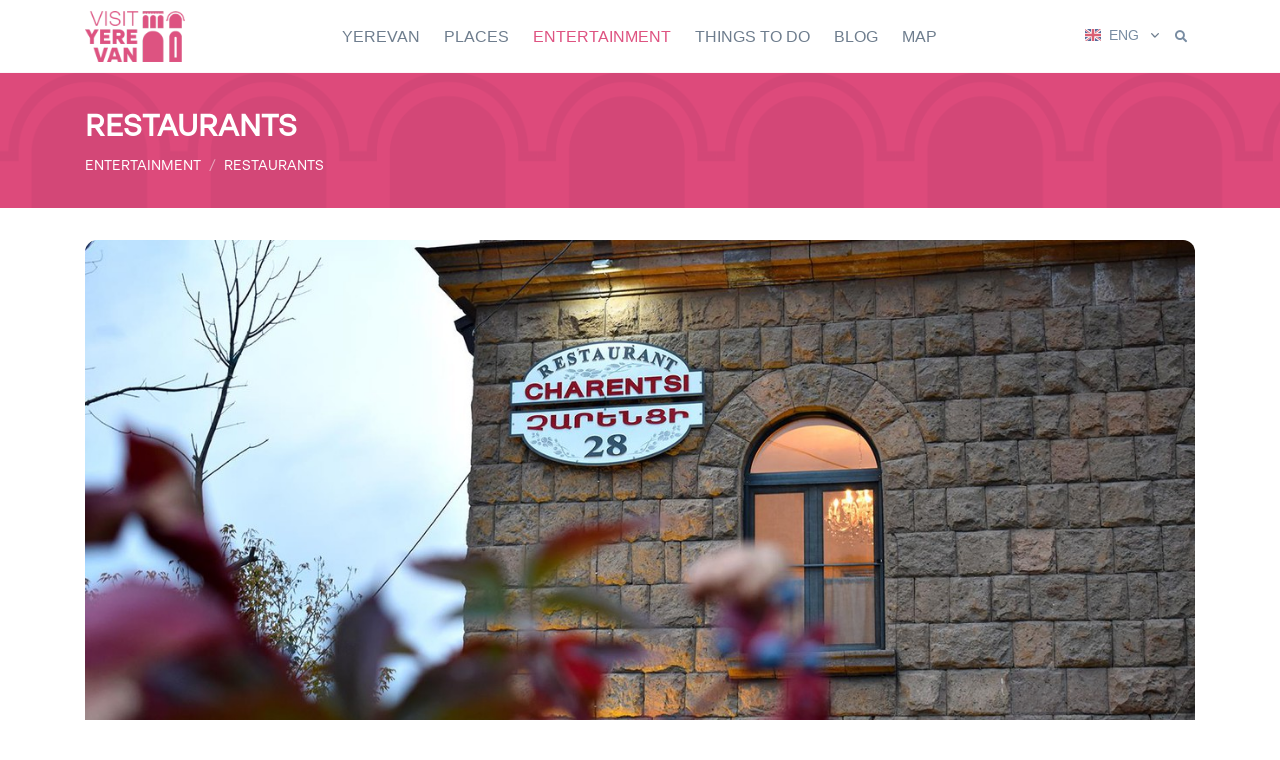

--- FILE ---
content_type: text/html; charset=utf-8
request_url: https://visityerevan.am/restaurants/details/37/en/
body_size: 10148
content:



<!DOCTYPE html>
<html lang="en" class="h-100"> 
<head>
<!-- Global site tag (gtag.js) - Google Analytics -->
<script async src="https://www.googletagmanager.com/gtag/js?id=G-TKREQTG28X"></script>
<script>
  window.dataLayer = window.dataLayer || [];
  function gtag(){dataLayer.push(arguments);}
  gtag('js', new Date());

  gtag('config', 'G-TKREQTG28X');
</script>


    
    <title>
        Visit Yerevan
        
    </title>
    <meta name="description" content="All You need to know to visit Yerevan">  
    
   
     

     
<meta property="og:title"              content="Charentsi 28"/>
<meta property="og:description"        content="" /> 
<meta property="og:type"               content="article" />
<meta property="og:image"              content="https://visityerevan.am/media/images/b23275609_1567001066691090_8068708571247570899_o.jpg"/>
<meta property="og:url"                content="https://visityerevan.am/restaurants/details/37/en/"/> 



  <meta name="author" content="The Only Group">
        <link rel="alternate" href="https://visitYerevan.am/am/" hreflang="hy" /> 
        <link rel="alternate" href="https://visitYerevan.am/ru/" hreflang="ru" />
        <link rel="alternate" href="https://visitYerevan.am/en/" hreflang="en" />



  <!-- Required Meta Tags Always Come First -->
  <meta charset="utf-8">
  <meta name="viewport" content="width=device-width, initial-scale=1, shrink-to-fit=no, maximum-scale=1.0, user-scalable=no">
  <meta http-equiv="X-UA-Compatible" content="IE=edge">

  <!-- Favicon -->
  <link rel="shortcut icon" href="/static/img/favicon.ico"/>
  <link rel="apple-touch-icon" href="/static/img/favicon.png"/> 

  <!-- Font -->
  <!-- <link href="https://fonts.googleapis.com/css?family=Open+Sans:400,600&display=swap" rel="stylesheet">    -->

  <!-- CSS Front Template -->
        <link rel="stylesheet" href="/static/assets/css/theme.css">
        <link rel="stylesheet" href="/static/assets/css/custom.css">
        <link rel="stylesheet" href="/static/assets/vendor/hs-mega-menu/dist/hs-mega-menu.min.css"> 
        <link rel="stylesheet" href="/static/assets/vendor/fontawesome/css/all.min.css">
        <link rel="stylesheet" href="/static/date_picker/css/bootstrap-datepicker.standalone.css" />
        <link rel="stylesheet" href="/static/assets/vendor/aos/dist/aos.css">

        
<link rel="stylesheet" href="/static/assets/vendor/slick-carousel/slick/slick.css">
<link rel="stylesheet" href="/static/assets/vendor/%40fancyapps/fancybox/dist/jquery.fancybox.min.css"> 

</head>
    <!-- ACTIVE MENUE VARS -->
    
     
    
    
     
    
    
    
    
    
    

    
<body class="d-flex flex-column h-100">   




<!-- ========== HEADER ========== -->
<header id="header" class="header center-aligned-navbar header-sticky-top header-box-shadow-on-scroll opacity-95 hidden" 
        data-hs-header-options='{
          "fixMoment": 1000,
          "fixEffect": "slide"
        }'> 

        <div id="searchPushTop" class="search-push-top">
            <div class="container position-relative">
              <div class="search-push-top-content">
                <!-- Close Button -->
                <div class="search-push-top-close-btn">
                  <div class="hs-unfold">
                    <a class="js-hs-unfold-invoker btn btn-icon btn-xs btn-soft-secondary mr-2" href="javascript:;"
                       data-hs-unfold-options='{
                        "target": "#searchPushTop",
                        "type": "jquery-slide",
                        "contentSelector": ".search-push-top"
                       }'>
                      <svg width="10" height="10" viewBox="0 0 18 18" xmlns="http://www.w3.org/2000/svg">
                        <path fill="currentColor" d="M11.5,9.5l5-5c0.2-0.2,0.2-0.6-0.1-0.9l-1-1c-0.3-0.3-0.7-0.3-0.9-0.1l-5,5l-5-5C4.3,2.3,3.9,2.4,3.6,2.6l-1,1 C2.4,3.9,2.3,4.3,2.5,4.5l5,5l-5,5c-0.2,0.2-0.2,0.6,0.1,0.9l1,1c0.3,0.3,0.7,0.3,0.9,0.1l5-5l5,5c0.2,0.2,0.6,0.2,0.9-0.1l1-1 c0.3-0.3,0.3-0.7,0.1-0.9L11.5,9.5z"/>
                      </svg>
                    </a>
                  </div>
                </div>
                <!-- End Close Button -->
        
                <!-- Input -->
                <form id="general_search_form" class="input-group input-group-sm" method="GET" action="/search/en/">
                  <input type="search" class="form-control form-control-sm mt-2" name="search" value=""placeholder="Search" aria-label="Search" required>
                  <div class="input-group-append mt-2">
                    <button type="submit" class="btn btn-primary">                        
                        Search
                        
                    </button>
                  </div>
                </form>
                <!-- End Input -->
              </div>
            </div>
          </div>

          

        <div id="get_mobile_container" class="container-fluid hidden"> 
            <div class="row justify-content-center bg-white border-top">
                <button type="button" onclick="dismiss_mobile_app()" class="btn p-0 position-absolute mr-2 right-0" style="z-index: 10000;"> 
                    <i class="fas fa-times"></i>
                </button>
                
                <div class="col-auto my-4">
                    <button type="button" onclick="get_mobile_app()" class="btn btn-xs btn-primary transition-3d-hover">
                        Open in Mobile App
                        
                    </button>
                </div>
            </div>
        </div>

  <div class="header-section">
    <div id="logoAndNav" class="container">
      <!-- Nav -->
      <nav class="js-mega-menu navbar navbar-expand-lg">
        
        <a class="navbar-brand d-none d-lg-inline-block" href="/en/" aria-label="Visit Yerevan">
          <img class="brand" src="/static/img/Visit-Yerevan.png" alt="Logo">
        </a>

        <!-- Responsive Toggle Button -->
        <button type="button" class="navbar-toggler btn btn-icon btn-sm rounded-circle"
                aria-label="Toggle navigation"
                aria-expanded="false"
                aria-controls="navBar"
                data-toggle="collapse"
                data-target="#navBar">
          <span class="navbar-toggler-default">
            <i class="fas fa-bars"></i>
          </span>
          <span class="navbar-toggler-toggled">
            <i class="fas fa-times"></i>
          </span>
        </button>
        <!-- End Responsive Toggle Button -->

        <a class="navbar-brand d-lg-none" href="/en/" aria-label="Visit Yerevan">
            <img class="brand" src="/static/img/Visit-Yerevan.png" alt="Logo">
        </a>

        <!-- Secondary Content -->
        <div class="navbar-nav-wrap-content">


        

            <!-- Language -->
            
            <div class="hs-unfold">
                <a class="js-hs-unfold-invoker dropdown-nav-link dropdown-toggle d-flex align-items-center" href="javascript:;" 
                data-hs-unfold-options='{
                "target": "#languageDropdown",
                "type": "css-animation",
                "event": "hover",
                "hideOnScroll": "true"
                }'>
                    
                        
                        <img class="dropdown-item-icon mr-0 mr-sm-2" src="/media/flags/gb_VZ0VFBx.svg" alt="ENG">
                        <span class="d-none d-sm-inline-block text-secondary">ENG</span>
                        
                    
                        
                    
                        
                    
                </a> 
        
                <div id="languageDropdown" class="hs-unfold-content dropdown-menu">
                    
                         
                    
                        
                        <a class="dropdown-item" href="/language-select/ru//restaurants/details/37/en//"><img class="dropdown-item-icon" src="/media/flags/ru_1t3YahY.svg" alt="РУС">РУС</a>
                         
                    
                        
                        <a class="dropdown-item" href="/language-select/am//restaurants/details/37/en//"><img class="dropdown-item-icon" src="/media/flags/am_WBaG5yO.svg" alt="ՀԱՅ">ՀԱՅ</a>
                         
                    
                </div>
            </div>
            
            <!-- End Language -->


            <div class="hs-unfold">
                <a class="js-hs-unfold-invoker btn btn-xs btn-icon btn-ghost-secondary" href="javascript:;"
                   data-hs-unfold-options='{
                    "target": "#searchPushTop",
                    "type": "jquery-slide",
                    "contentSelector": ".search-push-top"
                   }'>
                  <i class="fas fa-search"></i>
                </a>
            </div>


        </div>
        <!-- End Secondary Content -->

        <!-- Navigation -->
        <div id="navBar" class="collapse navbar-collapse">
          <ul class="navbar-nav">

            
                
                <!-- MEGA Nav Item -->
                <li class="hs-has-sub-menu navbar-nav-item"  
                    data-event="hover"
                    data-animation-in="slideInUp" 
                    data-animation-out="fadeOut"
                    data-position="left"  
                    data-max-width="100%">   
                    <a id="categoryMenu_1" class="hs-mega-menu-invoker nav-link nav-link-toggle " href="javascript:;" aria-haspopup="true" aria-expanded="false" aria-labelledby="categoryMenu_1">YEREVAN</a>
                        
                    <!-- Nav Item - Mega Menu -->
                    <div id="categoryMenu_1" class="hs-sub-menu dropdown-menu" aria-labelledby="pagesMegaMenu" style="min-width: 230px;"> 
                        <!-- Company -->
                        
                             
                             

                                
                                <a class="dropdown-item py-lg-1 " href="/browse/yerevan-yerevan/en/">YEREVAN</a>
                                

                             

                                
                                <a class="dropdown-item py-lg-1 " href="/browse/yerevan-yerevan-chronology/en/">YEREVAN CHRONOLOGY</a>
                                

                             

                                
                                <a class="dropdown-item py-lg-1 " href="/browse/yerevan-useful-information/en/">USEFUL INFORMATION</a>
                                

                             

                                
                                <a class="dropdown-item py-lg-1 " href="/browse/yerevan-tourist-info-centers/en/">TOURIST INFO CENTERS</a>
                                

                             

                                
                                <a class="dropdown-item py-lg-1 " href="/browse/yerevan-maps--books/en/">MAPS &amp; BOOKS</a>
                                

                            
                            
                            
                    </div>
                    <!-- End Nav Item - Mega Menu -->
                </li>
                <!-- End MEGA Nav Item -->

                
            
                
                <!-- MEGA Nav Item -->
                <li class="hs-has-sub-menu navbar-nav-item"  
                    data-event="hover"
                    data-animation-in="slideInUp" 
                    data-animation-out="fadeOut"
                    data-position="left"  
                    data-max-width="100%">   
                    <a id="categoryMenu_2" class="hs-mega-menu-invoker nav-link nav-link-toggle " href="javascript:;" aria-haspopup="true" aria-expanded="false" aria-labelledby="categoryMenu_2">PLACES</a>
                        
                    <!-- Nav Item - Mega Menu -->
                    <div id="categoryMenu_2" class="hs-sub-menu dropdown-menu" aria-labelledby="pagesMegaMenu" style="min-width: 230px;"> 
                        <!-- Company -->
                        
                             
                             

                                
                                <a class="dropdown-item py-lg-1 " href="/browse/places-monuments/en/">MONUMENTS</a>
                                

                             

                                
                                <a class="dropdown-item py-lg-1 " href="/browse/places-unique-places/en/">UNIQUE PLACES</a>
                                

                             

                                
                                <a class="dropdown-item py-lg-1 " href="/browse/places-places-of-worship/en/">PLACES OF WORSHIP</a>
                                

                             

                                
                                <a class="dropdown-item py-lg-1 " href="/browse/places-museums-and-galleries/en/">MUSEUMS AND GALLERIES</a>
                                

                             

                                
                                <a class="dropdown-item py-lg-1 " href="/browse/places-concert-halls--music-venues/en/">CONCERT HALLS &amp; MUSIC VENUES</a>
                                

                             

                                
                                <a class="dropdown-item py-lg-1 " href="/browse/places-theatres/en/">THEATRES</a>
                                

                             

                                
                                <a class="dropdown-item py-lg-1 " href="/browse/places-sport/en/">SPORT</a>
                                

                             

                                
                                <a class="dropdown-item py-lg-1 " href="/browse/places-squares-and-parks/en/">SQUARES AND PARKS</a>
                                

                             

                                
                                <a class="dropdown-item py-lg-1 " href="/browse/places-creative-unions/en/">CREATIVE UNIONS</a>
                                

                             

                                
                                <a class="dropdown-item py-lg-1 " href="/browse/places-historical-buildings/en/">HISTORICAL BUILDINGS</a>
                                

                            
                            
                            
                    </div>
                    <!-- End Nav Item - Mega Menu -->
                </li>
                <!-- End MEGA Nav Item -->

                
            
                
                <!-- MEGA Nav Item -->
                <li class="hs-has-sub-menu navbar-nav-item"  
                    data-event="hover"
                    data-animation-in="slideInUp" 
                    data-animation-out="fadeOut"
                    data-position="left"  
                    data-max-width="100%">   
                    <a id="categoryMenu_14" class="hs-mega-menu-invoker nav-link nav-link-toggle active" href="javascript:;" aria-haspopup="true" aria-expanded="false" aria-labelledby="categoryMenu_14">ENTERTAINMENT</a>
                        
                    <!-- Nav Item - Mega Menu -->
                    <div id="categoryMenu_14" class="hs-sub-menu dropdown-menu" aria-labelledby="pagesMegaMenu" style="min-width: 230px;"> 
                        <!-- Company -->
                        
                             
                             

                                
                                <a class="dropdown-item py-lg-1 " href="/browse/entertainment-cuisine/en/">CUISINE</a>
                                

                             

                                
                                <a class="dropdown-item py-lg-1 " href="/browse/entertainment-drinks/en/">DRINKS</a>
                                

                             

                                
                                <a class="dropdown-item py-lg-1 active" href="/browse/entertainment-restaurants/en/">RESTAURANTS</a>
                                

                             

                                
                                <a class="dropdown-item py-lg-1 " href="/browse/entertainment-bars-pubs-clubs/en/">BARS, PUBS, CLUBS</a>
                                

                             

                                
                                <a class="dropdown-item py-lg-1 " href="/browse/entertainment-entertainment/en/">ENTERTAINMENT</a>
                                

                             

                                
                                <a class="dropdown-item py-lg-1 " href="/browse/entertainment-cinemas/en/">CINEMAS</a>
                                

                             

                                
                                <a class="dropdown-item py-lg-1 " href="/browse/entertainment-health-wellness-sport/en/">HEALTH, WELLNESS, SPORT</a>
                                

                            
                            
                            
                    </div>
                    <!-- End Nav Item - Mega Menu -->
                </li>
                <!-- End MEGA Nav Item -->

                
            
                
                <!-- MEGA Nav Item -->
                <li class="hs-has-sub-menu navbar-nav-item"  
                    data-event="hover"
                    data-animation-in="slideInUp" 
                    data-animation-out="fadeOut"
                    data-position="left"  
                    data-max-width="100%">   
                    <a id="categoryMenu_4" class="hs-mega-menu-invoker nav-link nav-link-toggle " href="javascript:;" aria-haspopup="true" aria-expanded="false" aria-labelledby="categoryMenu_4">THINGS TO DO</a>
                        
                    <!-- Nav Item - Mega Menu -->
                    <div id="categoryMenu_4" class="hs-sub-menu dropdown-menu" aria-labelledby="pagesMegaMenu" style="min-width: 230px;"> 
                        <!-- Company -->
                        
                             
                             

                                
                                <a class="dropdown-item py-lg-1 " href="/browse/things-to-do-tours/en/">TOURS</a>
                                

                             

                                
                                <a class="dropdown-item py-lg-1 " href="/browse/things-to-do-events/en/">EVENTS</a>
                                

                             

                                
                                <div class="hs-has-sub-menu">
                                    <a id="categoryNavMenu_50" class="hs-mega-menu-invoker dropdown-item dropdown-item-toggle " href="javascript:;" aria-haspopup="true" aria-expanded="false" aria-controls="categorySubMenu_50">SHOPPING &amp; SOUVENIRS</a>

                                    <div id="categorySubMenu_50" class="hs-sub-menu dropdown-menu" aria-labelledby="categoryNavMenu_50" style="min-width: 230px;">
                                        
                                               
                                        <a class="dropdown-item py-lg-1 " href="/browse/things-to-do-shopping--souvenirs-souvenirs/en/">SOUVENIRS</a>
                                               
                                        <a class="dropdown-item py-lg-1 " href="/browse/things-to-do-shopping--souvenirs-shopping-malls/en/">SHOPPING MALLS</a>
                                               
                                        <a class="dropdown-item py-lg-1 " href="/browse/things-to-do-shopping--souvenirs-bookstores/en/">BOOKSTORES</a>
                                               
                                        <a class="dropdown-item py-lg-1 " href="/browse/things-to-do-shopping--souvenirs-local-products/en/">LOCAL PRODUCTS</a>
                                        
                                         
                                    </div>
                                </div>
                                

                             

                                
                                <a class="dropdown-item py-lg-1 " href="/browse/things-to-do-hotels/en/">HOTELS</a>
                                

                            
                            
                            
                    </div>
                    <!-- End Nav Item - Mega Menu -->
                </li>
                <!-- End MEGA Nav Item -->

                
            
                
                <!-- SIMPLE Nav Item -->
                <li class="navbar-nav-item ">  
                    <a class="nav-link" href="/browse/blog/en/">BLOG</a>
                </li>
                <!-- End SIMPLE Nav Item -->
                
            

            <li class="navbar-nav-item ">   
                <a class="nav-link" href="/map/en/">
                    MAP
                      
                </a>
            </li>



          </ul>
        </div>
        <!-- End Navigation -->
      </nav>
      <!-- End Nav -->
    </div>
  </div>
</header>
<!-- ========== END HEADER ========== -->



<main id="content" role="main" class="container-fluid mb-5 mt-10 hidden">    
    

<!-- Breadcrumb Section -->
<div class="row bg-primary mb-5" style="background-image: url(/static/img/header_1.png); background-size: auto 160px;">
    <div class="container space-1">
      <div class="row align-items-center justify-content-center justify-content-lg-start">
        <div class="col-auto">
            <h1 class="h2 text-white font-BRS-Regular">RESTAURANTS</h1>
        </div>
        <div class="col-12"></div> 
        <div class="col-auto">
          <nav aria-label="breadcrumb">
            <ol class="breadcrumb breadcrumb-light breadcrumb-no-gutter mb-0"> 
                
                
                  <li class="breadcrumb-item font-BRS-Regular">ENTERTAINMENT</li>
                
                  <li class="breadcrumb-item font-BRS-Regular"><a class="breadcrumb-item" href="/browse/entertainment-restaurants/en/">RESTAURANTS</a></li>
                
                
            </ol>
          </nav>
        </div>
      </div>
    </div>
</div>
<!-- End Breadcrumb Section -->

<div class="container"> 
    <div class="row">
        <div class="col-12 text-center mb-7"> 
             
            <img class="img-fluid rounded-lg" src="/media/images/b23275609_1567001066691090_8068708571247570899_o.jpg" alt="Card image cap">
            
        </div>
    </div>
  

    <div class="row justify-content-center">
        <div class="col-lg-8 mb-3">
            <h2 class="font-BRS-Regular">Charentsi 28 </h2>
            <hr/>

            <div class="row">
                <div class="col-12 font-BRS-Regular">
                    

                    

                    
                    
                       
                </div>
            </div>
        </div>
        <div class="col-lg-8 mb-5">
            <p class="text-grey font-BRS-Regular">
                <p class="MsoNormal" style="text-align: justify; ">Located
in downtown Yerevan, Charents Street number 28 is a fully restored old house
turned restaurant. In an ambiance of incredible warmth and casual elegance, the
restaurant serves a variety of dishes from around the world. </p><p class="MsoNormal" style="text-align: justify; ">The 2 storey
restaurant, with a front courtyard and cozy balcony, could serve and entertain
up to 90 guests. The menu includes a great variety of dishes from Western
Armenian, Mediterranean, Indian, Mexican, and other cuisines, including a selection
of vegetarian dishes.<font face="GHEA Grapalat"><o:p></o:p></font></p> 
            </p>
        </div>
    </div>
</div>


<div class="row">
     
    <div class="col-12 mb-7 px-1">
        <div id="gal-sl-car" class="js-slick-carousel slick slick-gutters-1"
            data-hs-slick-carousel-options='{
                "prevArrow": "<span class=\"fas fa-arrow-left slick-arrow slick-arrow-soft-white slick-arrow-left slick-arrow-centered-y rounded-circle ml-sm-2 ml-xl-4\"></span>",
                "nextArrow": "<span class=\"fas fa-arrow-right slick-arrow slick-arrow-soft-white slick-arrow-right slick-arrow-centered-y rounded-circle mr-sm-2 mr-xl-4\"></span>",
                "centerMode": true,
                "centerPadding": "300px",
                "autoplay": true,
                "autoplaySpeed": 3000,  
                "speed": 800,
                "infinite": true,
                "pauseOnHover": false,
                "responsive": [
                {
                    "breakpoint": 1400,
                    "settings": {
                        "centerPadding": "200px"
                    }
                },{
                    "breakpoint": 992,
                    "settings": {
                        "centerPadding": "120px"
                    }
                },{
                    "breakpoint": 768,
                    "settings": {
                        "centerPadding": "80px"
                    }
                },{
                    "breakpoint": 554,
                    "settings": {
                        "centerPadding": "50px"
                    }
                    }]
                }'>

            

             
                
                
                <div class="js-slide">
                    <div class="col-12">
                        <div class="row justify-content-center align-items-end"> 
                            

                            <a class="js-fancybox media-viewer" href="javascript:;"
                                data-hs-fancybox-options='{
                                "selector": "#gal-sl-car .js-fancybox",
                                "speed": 2000,
                                "loop": true,
                                "buttons": ["slideShow", "fullScreen", "close"],
                                "slideShow": {
                                    "autoStart": true,
                                    "speed": 3000
                                 }
                                }'
                                data-src="/media/images/b255812_175984855792725_1998294_o.jpg"
                                >
                                <img class="img-fluid rounded-lg" src="/media/images/b255812_175984855792725_1998294_o.jpg" alt="Visit Yerevan">
                        
                                <span class="media-viewer-container">
                                    <span class="media-viewer-icon">
                                    <i class="fas fa-plus media-viewer-icon-inner"></i>
                                    </span>
                                </span>
                            </a>

 
                        </div>                        
                    </div>
                </div>
                
                <div class="js-slide">
                    <div class="col-12">
                        <div class="row justify-content-center align-items-end"> 
                            

                            <a class="js-fancybox media-viewer" href="javascript:;"
                                data-hs-fancybox-options='{
                                "selector": "#gal-sl-car .js-fancybox",
                                "speed": 2000,
                                "loop": true,
                                "buttons": ["slideShow", "fullScreen", "close"],
                                "slideShow": {
                                    "autoStart": true,
                                    "speed": 3000
                                 }
                                }'
                                data-src="/media/images/b34818937_1777708312287030_7463841858305654784_n.jpg"
                                >
                                <img class="img-fluid rounded-lg" src="/media/images/b34818937_1777708312287030_7463841858305654784_n.jpg" alt="Visit Yerevan">
                        
                                <span class="media-viewer-container">
                                    <span class="media-viewer-icon">
                                    <i class="fas fa-plus media-viewer-icon-inner"></i>
                                    </span>
                                </span>
                            </a>

 
                        </div>                        
                    </div>
                </div>
                
                <div class="js-slide">
                    <div class="col-12">
                        <div class="row justify-content-center align-items-end"> 
                            

                            <a class="js-fancybox media-viewer" href="javascript:;"
                                data-hs-fancybox-options='{
                                "selector": "#gal-sl-car .js-fancybox",
                                "speed": 2000,
                                "loop": true,
                                "buttons": ["slideShow", "fullScreen", "close"],
                                "slideShow": {
                                    "autoStart": true,
                                    "speed": 3000
                                 }
                                }'
                                data-src="/media/images/b48406375_2060404084017450_7222600099409428480_n.jpg"
                                >
                                <img class="img-fluid rounded-lg" src="/media/images/b48406375_2060404084017450_7222600099409428480_n.jpg" alt="Visit Yerevan">
                        
                                <span class="media-viewer-container">
                                    <span class="media-viewer-icon">
                                    <i class="fas fa-plus media-viewer-icon-inner"></i>
                                    </span>
                                </span>
                            </a>

 
                        </div>                        
                    </div>
                </div>
                
                <div class="js-slide">
                    <div class="col-12">
                        <div class="row justify-content-center align-items-end"> 
                            

                            <a class="js-fancybox media-viewer" href="javascript:;"
                                data-hs-fancybox-options='{
                                "selector": "#gal-sl-car .js-fancybox",
                                "speed": 2000,
                                "loop": true,
                                "buttons": ["slideShow", "fullScreen", "close"],
                                "slideShow": {
                                    "autoStart": true,
                                    "speed": 3000
                                 }
                                }'
                                data-src="/media/images/b51276041_2117214601669731_8951761367367417856_n.jpg"
                                >
                                <img class="img-fluid rounded-lg" src="/media/images/b51276041_2117214601669731_8951761367367417856_n.jpg" alt="Visit Yerevan">
                        
                                <span class="media-viewer-container">
                                    <span class="media-viewer-icon">
                                    <i class="fas fa-plus media-viewer-icon-inner"></i>
                                    </span>
                                </span>
                            </a>

 
                        </div>                        
                    </div>
                </div>
                
                <div class="js-slide">
                    <div class="col-12">
                        <div class="row justify-content-center align-items-end"> 
                            

                            <a class="js-fancybox media-viewer" href="javascript:;"
                                data-hs-fancybox-options='{
                                "selector": "#gal-sl-car .js-fancybox",
                                "speed": 2000,
                                "loop": true,
                                "buttons": ["slideShow", "fullScreen", "close"],
                                "slideShow": {
                                    "autoStart": true,
                                    "speed": 3000
                                 }
                                }'
                                data-src="/media/images/b51334918_2117252171665974_2416337287785742336_n.jpg"
                                >
                                <img class="img-fluid rounded-lg" src="/media/images/b51334918_2117252171665974_2416337287785742336_n.jpg" alt="Visit Yerevan">
                        
                                <span class="media-viewer-container">
                                    <span class="media-viewer-icon">
                                    <i class="fas fa-plus media-viewer-icon-inner"></i>
                                    </span>
                                </span>
                            </a>

 
                        </div>                        
                    </div>
                </div>
                
                <div class="js-slide">
                    <div class="col-12">
                        <div class="row justify-content-center align-items-end"> 
                            

                            <a class="js-fancybox media-viewer" href="javascript:;"
                                data-hs-fancybox-options='{
                                "selector": "#gal-sl-car .js-fancybox",
                                "speed": 2000,
                                "loop": true,
                                "buttons": ["slideShow", "fullScreen", "close"],
                                "slideShow": {
                                    "autoStart": true,
                                    "speed": 3000
                                 }
                                }'
                                data-src="/media/images/b51426540_2117254278332430_3438187664807821312_n.jpg"
                                >
                                <img class="img-fluid rounded-lg" src="/media/images/b51426540_2117254278332430_3438187664807821312_n.jpg" alt="Visit Yerevan">
                        
                                <span class="media-viewer-container">
                                    <span class="media-viewer-icon">
                                    <i class="fas fa-plus media-viewer-icon-inner"></i>
                                    </span>
                                </span>
                            </a>

 
                        </div>                        
                    </div>
                </div>
                
                <div class="js-slide">
                    <div class="col-12">
                        <div class="row justify-content-center align-items-end"> 
                            

                            <a class="js-fancybox media-viewer" href="javascript:;"
                                data-hs-fancybox-options='{
                                "selector": "#gal-sl-car .js-fancybox",
                                "speed": 2000,
                                "loop": true,
                                "buttons": ["slideShow", "fullScreen", "close"],
                                "slideShow": {
                                    "autoStart": true,
                                    "speed": 3000
                                 }
                                }'
                                data-src="/media/images/b53532453_2169046729819851_7077737209066946560_n.jpg"
                                >
                                <img class="img-fluid rounded-lg" src="/media/images/b53532453_2169046729819851_7077737209066946560_n.jpg" alt="Visit Yerevan">
                        
                                <span class="media-viewer-container">
                                    <span class="media-viewer-icon">
                                    <i class="fas fa-plus media-viewer-icon-inner"></i>
                                    </span>
                                </span>
                            </a>

 
                        </div>                        
                    </div>
                </div>
                
                <div class="js-slide">
                    <div class="col-12">
                        <div class="row justify-content-center align-items-end"> 
                            

                            <a class="js-fancybox media-viewer" href="javascript:;"
                                data-hs-fancybox-options='{
                                "selector": "#gal-sl-car .js-fancybox",
                                "speed": 2000,
                                "loop": true,
                                "buttons": ["slideShow", "fullScreen", "close"],
                                "slideShow": {
                                    "autoStart": true,
                                    "speed": 3000
                                 }
                                }'
                                data-src="/media/images/b53858725_2179050992152758_4580700032704970752_n.jpg"
                                >
                                <img class="img-fluid rounded-lg" src="/media/images/b53858725_2179050992152758_4580700032704970752_n.jpg" alt="Visit Yerevan">
                        
                                <span class="media-viewer-container">
                                    <span class="media-viewer-icon">
                                    <i class="fas fa-plus media-viewer-icon-inner"></i>
                                    </span>
                                </span>
                            </a>

 
                        </div>                        
                    </div>
                </div>
                
                <div class="js-slide">
                    <div class="col-12">
                        <div class="row justify-content-center align-items-end"> 
                            

                            <a class="js-fancybox media-viewer" href="javascript:;"
                                data-hs-fancybox-options='{
                                "selector": "#gal-sl-car .js-fancybox",
                                "speed": 2000,
                                "loop": true,
                                "buttons": ["slideShow", "fullScreen", "close"],
                                "slideShow": {
                                    "autoStart": true,
                                    "speed": 3000
                                 }
                                }'
                                data-src="/media/images/b50951873_2117229055001619_3545546789052481536_n.jpg"
                                >
                                <img class="img-fluid rounded-lg" src="/media/images/b50951873_2117229055001619_3545546789052481536_n.jpg" alt="Visit Yerevan">
                        
                                <span class="media-viewer-container">
                                    <span class="media-viewer-icon">
                                    <i class="fas fa-plus media-viewer-icon-inner"></i>
                                    </span>
                                </span>
                            </a>

 
                        </div>                        
                    </div>
                </div>
                
                <div class="js-slide">
                    <div class="col-12">
                        <div class="row justify-content-center align-items-end"> 
                            

                            <a class="js-fancybox media-viewer" href="javascript:;"
                                data-hs-fancybox-options='{
                                "selector": "#gal-sl-car .js-fancybox",
                                "speed": 2000,
                                "loop": true,
                                "buttons": ["slideShow", "fullScreen", "close"],
                                "slideShow": {
                                    "autoStart": true,
                                    "speed": 3000
                                 }
                                }'
                                data-src="/media/images/b49539530_2083079908416534_6869653400854724608_n.jpg"
                                >
                                <img class="img-fluid rounded-lg" src="/media/images/b49539530_2083079908416534_6869653400854724608_n.jpg" alt="Visit Yerevan">
                        
                                <span class="media-viewer-container">
                                    <span class="media-viewer-icon">
                                    <i class="fas fa-plus media-viewer-icon-inner"></i>
                                    </span>
                                </span>
                            </a>

 
                        </div>                        
                    </div>
                </div>
                
                <div class="js-slide">
                    <div class="col-12">
                        <div class="row justify-content-center align-items-end"> 
                            

                            <a class="js-fancybox media-viewer" href="javascript:;"
                                data-hs-fancybox-options='{
                                "selector": "#gal-sl-car .js-fancybox",
                                "speed": 2000,
                                "loop": true,
                                "buttons": ["slideShow", "fullScreen", "close"],
                                "slideShow": {
                                    "autoStart": true,
                                    "speed": 3000
                                 }
                                }'
                                data-src="/media/images/b50876776_2117265661664625_6156566448920592384_n.jpg"
                                >
                                <img class="img-fluid rounded-lg" src="/media/images/b50876776_2117265661664625_6156566448920592384_n.jpg" alt="Visit Yerevan">
                        
                                <span class="media-viewer-container">
                                    <span class="media-viewer-icon">
                                    <i class="fas fa-plus media-viewer-icon-inner"></i>
                                    </span>
                                </span>
                            </a>

 
                        </div>                        
                    </div>
                </div>
                
                <div class="js-slide">
                    <div class="col-12">
                        <div class="row justify-content-center align-items-end"> 
                            

                            <a class="js-fancybox media-viewer" href="javascript:;"
                                data-hs-fancybox-options='{
                                "selector": "#gal-sl-car .js-fancybox",
                                "speed": 2000,
                                "loop": true,
                                "buttons": ["slideShow", "fullScreen", "close"],
                                "slideShow": {
                                    "autoStart": true,
                                    "speed": 3000
                                 }
                                }'
                                data-src="/media/images/b49192891_2065138783543980_4052788254980702208_n.jpg"
                                >
                                <img class="img-fluid rounded-lg" src="/media/images/b49192891_2065138783543980_4052788254980702208_n.jpg" alt="Visit Yerevan">
                        
                                <span class="media-viewer-container">
                                    <span class="media-viewer-icon">
                                    <i class="fas fa-plus media-viewer-icon-inner"></i>
                                    </span>
                                </span>
                            </a>

 
                        </div>                        
                    </div>
                </div>
                
                <div class="js-slide">
                    <div class="col-12">
                        <div class="row justify-content-center align-items-end"> 
                            

                            <a class="js-fancybox media-viewer" href="javascript:;"
                                data-hs-fancybox-options='{
                                "selector": "#gal-sl-car .js-fancybox",
                                "speed": 2000,
                                "loop": true,
                                "buttons": ["slideShow", "fullScreen", "close"],
                                "slideShow": {
                                    "autoStart": true,
                                    "speed": 3000
                                 }
                                }'
                                data-src="/media/images/b49184598_2063794957011696_2329156521193111552_n.jpg"
                                >
                                <img class="img-fluid rounded-lg" src="/media/images/b49184598_2063794957011696_2329156521193111552_n.jpg" alt="Visit Yerevan">
                        
                                <span class="media-viewer-container">
                                    <span class="media-viewer-icon">
                                    <i class="fas fa-plus media-viewer-icon-inner"></i>
                                    </span>
                                </span>
                            </a>

 
                        </div>                        
                    </div>
                </div>
                
                <div class="js-slide">
                    <div class="col-12">
                        <div class="row justify-content-center align-items-end"> 
                            

                            <a class="js-fancybox media-viewer" href="javascript:;"
                                data-hs-fancybox-options='{
                                "selector": "#gal-sl-car .js-fancybox",
                                "speed": 2000,
                                "loop": true,
                                "buttons": ["slideShow", "fullScreen", "close"],
                                "slideShow": {
                                    "autoStart": true,
                                    "speed": 3000
                                 }
                                }'
                                data-src="/media/images/b50980887_2117231728334685_6409081530601177088_n.jpg"
                                >
                                <img class="img-fluid rounded-lg" src="/media/images/b50980887_2117231728334685_6409081530601177088_n.jpg" alt="Visit Yerevan">
                        
                                <span class="media-viewer-container">
                                    <span class="media-viewer-icon">
                                    <i class="fas fa-plus media-viewer-icon-inner"></i>
                                    </span>
                                </span>
                            </a>

 
                        </div>                        
                    </div>
                </div>
                
                <div class="js-slide">
                    <div class="col-12">
                        <div class="row justify-content-center align-items-end"> 
                            

                            <a class="js-fancybox media-viewer" href="javascript:;"
                                data-hs-fancybox-options='{
                                "selector": "#gal-sl-car .js-fancybox",
                                "speed": 2000,
                                "loop": true,
                                "buttons": ["slideShow", "fullScreen", "close"],
                                "slideShow": {
                                    "autoStart": true,
                                    "speed": 3000
                                 }
                                }'
                                data-src="/media/images/b51180720_2117213315003193_6474901092663558144_n.jpg"
                                >
                                <img class="img-fluid rounded-lg" src="/media/images/b51180720_2117213315003193_6474901092663558144_n.jpg" alt="Visit Yerevan">
                        
                                <span class="media-viewer-container">
                                    <span class="media-viewer-icon">
                                    <i class="fas fa-plus media-viewer-icon-inner"></i>
                                    </span>
                                </span>
                            </a>

 
                        </div>                        
                    </div>
                </div>
                
                <div class="js-slide">
                    <div class="col-12">
                        <div class="row justify-content-center align-items-end"> 
                            

                            <a class="js-fancybox media-viewer" href="javascript:;"
                                data-hs-fancybox-options='{
                                "selector": "#gal-sl-car .js-fancybox",
                                "speed": 2000,
                                "loop": true,
                                "buttons": ["slideShow", "fullScreen", "close"],
                                "slideShow": {
                                    "autoStart": true,
                                    "speed": 3000
                                 }
                                }'
                                data-src="/media/images/b34559418_1777707525620442_1535618956289638400_n.jpg"
                                >
                                <img class="img-fluid rounded-lg" src="/media/images/b34559418_1777707525620442_1535618956289638400_n.jpg" alt="Visit Yerevan">
                        
                                <span class="media-viewer-container">
                                    <span class="media-viewer-icon">
                                    <i class="fas fa-plus media-viewer-icon-inner"></i>
                                    </span>
                                </span>
                            </a>

 
                        </div>                        
                    </div>
                </div>
                
                <div class="js-slide">
                    <div class="col-12">
                        <div class="row justify-content-center align-items-end"> 
                            

                            <a class="js-fancybox media-viewer" href="javascript:;"
                                data-hs-fancybox-options='{
                                "selector": "#gal-sl-car .js-fancybox",
                                "speed": 2000,
                                "loop": true,
                                "buttons": ["slideShow", "fullScreen", "close"],
                                "slideShow": {
                                    "autoStart": true,
                                    "speed": 3000
                                 }
                                }'
                                data-src="/media/images/b48427327_2065134116877780_3227948779445420032_n.jpg"
                                >
                                <img class="img-fluid rounded-lg" src="/media/images/b48427327_2065134116877780_3227948779445420032_n.jpg" alt="Visit Yerevan">
                        
                                <span class="media-viewer-container">
                                    <span class="media-viewer-icon">
                                    <i class="fas fa-plus media-viewer-icon-inner"></i>
                                    </span>
                                </span>
                            </a>

 
                        </div>                        
                    </div>
                </div>
                
                <div class="js-slide">
                    <div class="col-12">
                        <div class="row justify-content-center align-items-end"> 
                            

                            <a class="js-fancybox media-viewer" href="javascript:;"
                                data-hs-fancybox-options='{
                                "selector": "#gal-sl-car .js-fancybox",
                                "speed": 2000,
                                "loop": true,
                                "buttons": ["slideShow", "fullScreen", "close"],
                                "slideShow": {
                                    "autoStart": true,
                                    "speed": 3000
                                 }
                                }'
                                data-src="/media/images/b12357145_977688018955734_2475781638284448914_o.jpg"
                                >
                                <img class="img-fluid rounded-lg" src="/media/images/b12357145_977688018955734_2475781638284448914_o.jpg" alt="Visit Yerevan">
                        
                                <span class="media-viewer-container">
                                    <span class="media-viewer-icon">
                                    <i class="fas fa-plus media-viewer-icon-inner"></i>
                                    </span>
                                </span>
                            </a>

 
                        </div>                        
                    </div>
                </div>
                
                
            
        </div>
    </div>
    
</div>


<div class="container">
    
    <div class="row justify-content-center">
        

        <div class="col-12 mb-3">
            <hr/>
            <div class="row">
                <div class="col-lg-auto font-BRS-Regular">
                     
                </div>  

                <div class="col-lg-auto font-BRS-Regular">
                    
                    <div class="row">
                        <div class="col-auto pr-0">
                            <i class="fas fa-map-marker-alt fa-1x nav-icon text-primary"></i>
                        </div>
                        <div class="col text-grey p-0">
                            28 Charents Str.
                        </div>
                    </div>
                     
                </div>     
                <div class="col-lg-auto font-BRS-Regular">
                    
                    <div class="row">
                        <div class="col-auto pr-0">
                            <i class="fas fa-phone-alt fa-1x nav-icon text-primary"></i>
                        </div>
                        <div class="col text-grey p-0">
                            +37410 572 945
                        </div>
                    </div>
                     
                </div>             
            </div>
        </div>


        <div class="col-12 mb-7">
            <div id="map" class="rounded overflow-hidden" style="width: 100%; height: 400px"></div>  
        </div>
    </div>
    


    <div class="row justify-content-center">
        <div class="col-12 text-center mb-5">
            <h3 class="font-BRS-Regular">
                OTHER PLACES
                 
            </h3>
        </div>
        
        <div class="col-lg-6 mb-3">
            <a href="/restaurants/details/11/en/">
                <div class="col-12 p-0 rounded-lg img-hover-zoom">
                    <img class="image-cover-basic rounded-lg" src="/media/images/watermarked/b3011156ab4555f3ff2c60a2cb71c589e81a5cb0.jpeg" alt="Card image cap">  
                    <div class="col-12 position-absolute bottom-0 px-5 py-3" style="background: rgba(0, 0, 0, .3)"> 
                        <span class="h5 text-white font-BRS-Regular">Seasons</span>  
                    </div>                    
                </div>
            </a>
        </div>
        
        <div class="col-lg-6 mb-3">
            <a href="/restaurants/details/162/en/">
                <div class="col-12 p-0 rounded-lg img-hover-zoom">
                    <img class="image-cover-basic rounded-lg" src="/media/images/b60423525_1289395267883708_3107361800174174208_n.jpg" alt="Card image cap">  
                    <div class="col-12 position-absolute bottom-0 px-5 py-3" style="background: rgba(0, 0, 0, .3)"> 
                        <span class="h5 text-white font-BRS-Regular">Ginetun</span>  
                    </div>                    
                </div>
            </a>
        </div>
        
    </div>

</div>




</main>


<!-- ========== FOOTER ========== -->
<footer id="footer" class="container-fluid border-top mt-auto hidden"> 

        <div class="row align-items-center">
            <div class="col-lg-4 text-center text-lg-left my-3 pl-lg-9">
                <a class="w-100" href="/en/" aria-label="Visit Yerevan">
                    <img class="img-fluid" width="140" src="/static/img/Visit-Yerevan.png" alt="Visit Yerevan">
                </a>
            </div>   
            <div class="col-lg-4 text-center my-3">
                <p class="small text-muted m-0 p-0"> 
                    The official tourism website of Yerevan city
                      
                </p> 
                <p class="small text-muted m-0 p-0"> 
                    Visit Yerevan © 2021 - 2026 
                </p> 
                <ul class="nav nav-sm justify-content-center">
                    <li class="nav-item">
                        <a class="nav-link py-0 text-muted" style="font-size: 10pt !important" href="/terms-of-use/en/">  
                          Terms of use 
                             
                        </a>
                    </li> 
                </ul>                  
                <ul class="nav nav-sm justify-content-center">
                    <li class="nav-item">
                        <a class="nav-link py-0 text-muted" style="font-size: 10pt !important" href="https://tmcyc.yerevan.am" target="blank">Powered by TMCYC</a> 
                    </li>
                </ul> 
            </div>
            <div class="col-lg-4 text-center text-lg-right my-3 pr-lg-9">
                
                  <ul class="list-inline text-center text-lg-right mb-0">
                    
                    <li class="list-inline-item">
                        <a class="btn btn-xs btn-icon btn-soft-secondary pb-0" href="https://www.facebook.com/visityerevan.am" target="blank">
                            <i class="fab fa-facebook-f"></i>
                        </a>
                    </li>
                    
                    
                    <li class="list-inline-item">
                        <a class="btn btn-xs btn-icon btn-soft-secondary pb-0" href="https://www.instagram.com/in_love_with_yerevan/?igsh=YjI5MW4zc3B5cjIx#" target="blank">   
                            <i class="fab fa-instagram"></i>
                        </a>
                    </li>
                    

                    
                    <li class="list-inline-item">
                        <a class="btn btn-xs btn-icon btn-soft-secondary pb-0" href="https://www.youtube.com/channel/UCyLaXVwoJ8cE6vQzdS5St_A" target="blank">   
                            <i class="fab fa-youtube"></i>
                        </a>
                    </li>
                    
                  </ul>
                

                <div class="row justify-content-center justify-content-lg-end"> 
                    <div class="col-auto">
                        <hr class="my-2"/>
                        <a class="btn btn-icon btn-soft-secondary rounded-circle mr-2 p-1" href="https://apps.apple.com/am/app/visit-yerevan/id1599576201" target="blank">  
                            <i class="fab fa-apple" style="font-size: 1.975rem !important;"></i> 
                        </a>
                        <a class="btn btn-icon btn-soft-secondary rounded-circle" href="https://play.google.com/store/apps/details?id=com.VisitYerevan.TheOnlyGroup" target="blank">
                            <i class="fab fa-google-play" style="font-size: 1.575rem !important; padding-left: 0.3rem !important;"></i>
                        </a>                        
                    </div>
                </div>
             
              

               
            </div>
        </div>

</footer>
<!-- ========== END FOOTER ========== -->


<a class="js-go-to go-to position-fixed" href="#" style="visibility: hidden; z-index: 10001;"
    data-hs-go-to-options='{
     "offsetTop": 700,
     "position": {
       "init": {
         "right": 15
       },
       "show": {
         "bottom": 15 
       },
       "hide": {
         "bottom": -15
       }
     }
   }'>
  <i class="fas fa-arrow-up"></i> 
</a>


<div id="loadProgress" class="loadProgress">
    
</div>






  <!-- JS Global Compulsory -->

  <script type="text/javascript" src="/static/assets/vendor/jquery/dist/jquery.min.js"></script>
  <script type="text/javascript" src="/static/assets/vendor/jquery-migrate/dist/jquery-migrate.min.js"></script>
  <script type="text/javascript" src="/static/assets/vendor/bootstrap/dist/js/bootstrap.bundle.min.js"></script>

  <!-- JS Front -->
  <script type="text/javascript" src="/static/assets/js/theme.min.js"></script> 

  <script src="/static/assets/vendor/hs-header/dist/hs-header.min.js"></script>
  <script src="/static/assets/vendor/hs-mega-menu/dist/hs-mega-menu.min.js"></script> 
  <script src="/static/assets/vendor/hs-unfold/dist/hs-unfold.min.js"></script>

  <script src="/static/assets/vendor/hs-go-to/dist/hs-go-to.min.js"></script>
  <script type="text/javascript" src="/static/assets/vendor/aos/dist/aos.js"></script>
  <script type="text/javascript" src="/static/loader/loader.js"></script>


  
<!-- Bootstrap Date Picker-->
<script src="/static/date_picker/js/bootstrap-datepicker.js"></script>



<!-- JS Plugins Init. -->
<script type="text/javascript">
    var userAgent = navigator.userAgent || navigator.vendor || window.opera;

    $(document).on('ready', function () {

        // $('body').bind('cut copy', function(e) {
        //     e.preventDefault();
        // });

        // $("body").on("contextmenu", function(e) {
        //     return false;
        // });

        // initialization of loader 
        var params = {
            container: document.getElementById('loadProgress'), 
            renderer: 'svg',
            loop: true,
            autoplay: true,
            animationData: animationData,
            rendererSettings: {
                preserveAspectRatio: 'xMidYMid slice'    
            } 
        }; 

        var anim;

        anim = lottie.loadAnimation(params);

        // initialization of header
        var header = new HSHeader($('#header')).init();

        // initialization of HSMegaMenu component
        var megaMenu = new HSMegaMenu($('.js-mega-menu')).init();

        // initialization of unfold
        var unfold = new HSUnfold('.js-hs-unfold-invoker').init();


        // initialization of go to
        $('.js-go-to').each(function () {
        var goTo = new HSGoTo($(this)).init();
        });

        $('#date input').datepicker({ 
            format: "dd/mm/yyyy", 
            weekStart: 1,
            startDate: "today",
            language: "",  
            todayHighlight: true,
            autoclose: true 
        });

    });

    $(window).load(function() { 
    
        $('.loadProgress').hide();

        if ( $('#header').attr("class").search('hidden') !== -1 ) { 
                $("#header").removeClass("hidden"); 
            }

        if ( $('#content').attr("class").search('hidden') !== -1 ) { 
            $("#content").removeClass("hidden"); 
        }

        if ( $('#footer').attr("class").search('hidden') !== -1 ) { 
            $("#footer").removeClass("hidden"); 
        }

        AOS.init({
            duration: 650,
            once: false
            }); 

        // 

        //     if (/Android|android|iPad|iPhone|iPod/i.test(userAgent)) {
        
        //         setTimeout(function () {
        //             $("#get_mobile_container").removeClass('hidden')   
        //         }, 1000);  

        //         window.location.replace(`visityerevan://?Tab=HomeTab&Screen=ItemDetails&Link=/mobile-api/restaurants/details/37/en/&Slug=`)
        //     }

        //   

    });

    function get_mobile_app() { 

        if (/Android|android/i.test(userAgent)) {
            window.location = "https://play.google.com/store/apps/details?id=com.VisitYerevan.TheOnlyGroup";
        }

        if (/iPad|iPhone|iPod/.test(userAgent) && !window.MSStream) {
            window.location = "https://apps.apple.com/am/app/visit-yerevan/id1599576201";
        }

    }

    function dismiss_mobile_app() { 
        $("#get_mobile_container").addClass('hidden') 
    }

</script>

<script type="text/javascript" src="/static/assets/vendor/dzsparallaxer/dzsparallaxer.js"></script>
<script type="text/javascript" src="/static/assets/vendor/slick-carousel/slick/slick.js"></script>
<script type="text/javascript" src="/static/assets/vendor/%40fancyapps/fancybox/dist/jquery.fancybox.min.js"></script> 

<script type="text/javascript"> 
    $(document).on('ready', function () {
        $('.js-slick-carousel').each(function() {
        var slickCarousel = $.HSCore.components.HSSlickCarousel.init($(this));
        });

        $('#gal-sl-car').on('beforeChange', function(event, slick, currentSlide, nextSlide){
        $('.yt-player').each(function(){
                this.contentWindow.postMessage('{"event":"command","func":"' + 'pauseVideo' + '","args":""}', '*')
            });
        }); 

        $('.js-fancybox').each(function () {
            var fancybox = $.HSCore.components.HSFancyBox.init($(this));
        });
    });
    
    var player
    function onYouTubeIframeAPIReady() {
        var elems1 = document.getElementsByClassName('yt-player');
        for(var i = 0; i < elems1.length; i++) {

            player = new YT.Player(elems1[i], {
                events: {
                    //'onReady': onPlayerReady,
                    'onStateChange': onPlayerStateChange
                }
            });
        }
    }

    function handleVideo(playerStatus) {
        if (playerStatus == -1) {
            // unstarted
            $('#gal-sl-car').slick('slickPause');
        } else if (playerStatus == 0) {
            // ended
            $('#gal-sl-car').slick('slickPlay');

        } else if (playerStatus == 1) {
            // playing = green                
            $('#gal-sl-car').slick('slickPause');                
        } else if (playerStatus == 2) {
            // paused = red
            $('#gal-sl-car').slick('slickPlay');
        } else if (playerStatus == 3) {
            // buffering = purple 
        } else if (playerStatus == 5) {
            // video cued
        }
    }

    function onPlayerStateChange(event) {
        handleVideo(event.data);
    }

</script>




 
<script src="https://api-maps.yandex.ru/2.1/?apikey=28f51215-95ee-4892-8df1-6d5ed89f90a4&lang=en_RU" type="text/javascript"></script>




<script type="text/javascript">
    var headerText = "Charentsi 28" 
    var searchText = "Searching..."
    var coordinatesText = "Coordinates: "
    var addressText = "Address: "
    var address = "28 Charents Str."
    
    ymaps.ready(init);
    
    function init(){  
        var MyLat = "40.179353" 
        var MyLng = "44.527239"

        var userCoodinates = [MyLat, MyLng]
    
                    
        myMap = new ymaps.Map("map", {
            center: userCoodinates,
            zoom: 17,
            controls: ['zoomControl', 'typeSelector', 'fullscreenControl']
        });
    
        myPlacemark = new ymaps.Placemark(userCoodinates, {
        hintContent: coordinatesText + userCoodinates[0] + ',' + userCoodinates[1] + '<br/>' + addressText + address,
        balloonContentHeader: headerText,
        balloonContentBody: coordinatesText + userCoodinates[0] + ',' + userCoodinates[1] + '<br/>' + addressText + address
        }, {
            iconLayout: 'default#image',
            iconImageHref: '/media/icons/brestaurant-icon.png', 
            iconImageSize: [34, 46],
            iconImageOffset: [-17, -46]
        })  
    
        myMap.geoObjects.add(myPlacemark)       
    
    }
    
</script>



</body>
</html>

--- FILE ---
content_type: text/css
request_url: https://visityerevan.am/static/assets/css/custom.css
body_size: 2132
content:

*:focus {
    outline: none;
} 


.chat-toggler {
    position: fixed;
    bottom: 15px;
    right: 70px;
    z-index: 99;
    }  

.chat-textarea {
    resize: none;
    min-height: 40px;
    max-height: 200px;
}


.my-link, .my-link:visited {
    color: #71869d;
    text-decoration: none;
  }
  
.my-link:hover, .my-link:focus, .my-link.active {
    color: #ffc107 !important; 
    text-decoration: none;
  }
  

.show-on-hover, .show-on-hover:visited {
    opacity: 0;
    transition: 0.5s;
  }
  
.show-on-hover:hover, .show-on-hover:focus, .show-on-hover.active {
    opacity: 0.9;
    transition: 0.5s;
}

.custom-dropdown-link, .custom-dropdown-link:visited {
    color: #71869d;
    text-decoration: none;
  }

.custom-dropdown-link:hover, .custom-dropdown-link:focus, .custom-dropdown-link.active {
    color: #ffc107 !important; 
    text-decoration: none;
  }


.bg-on-hover, .bg-on-hover:visited {
    background-color: none;
    transition: 0.5s;
  }
  
.bg-on-hover:hover, .bg-on-hover:focus, .bg-on-hover.active {
    background-color: #f7faff !important; 
    transition: 0.5s;
}


.image-cover-basic {
    width: 100%; 
    height: 100%; 
    -o-object-fit: cover;
       object-fit: cover; 
  }


.image-cover {
  width: 100%;
  max-height: 250px;
  -o-object-fit: cover;
     object-fit: cover; 
}

.valiable-max-height {
    max-height: 300px;  
  }


.certificate-display {
    font-size: 1rem;
    font-weight: 600;
    line-height: 1;
  }
  

@media (min-width: 576px) {
.image-cover {
  max-height: 150px; 
}
.valiable-max-height {
  max-height: 200px;  
}

}

@media (min-width: 768px) {
.image-cover {
  max-height: 150px; 
}
.valiable-max-height {
    max-height: 160px;  
  }

.certificate-display {
    font-size: 2rem;
    font-weight: 600;
    line-height: 1;
    }
}

@media (min-width: 992px) {

.certificate-display {
    font-size: 2.5rem;
    font-weight: 600;
    line-height: 1;
    }

.image-cover {
  max-height: 200px; 
}
.valiable-max-height {
    max-height: 140px;  
  }
.custom-dropdown-link {
  white-space: nowrap;
}
} 

@media (min-width: 1200px) {

    .certificate-display {
        font-size: 3rem;
        font-weight: 600;
        line-height: 1;
        }
    }

.pointer {
    cursor: pointer; 
}

.img-hover-zoom { 
  overflow: hidden; /* [1.2] Hide the overflowing of child elements */
}

/* [2] Transition property for smooth transformation of images */
.img-hover-zoom img {
  transition: transform .5s ease;
}

/* [3] Finally, transforming the image when container gets hovered */
.img-hover-zoom:hover img {
  transform: scale(1.2); 
}


/* [2] Transition property for smooth transformation of images */
.div-hover-show div{ 
    transform: scale(0,7);
    opacity: 0;
    transition: transform .5s ease; 
}
  
  /* [3] Finally, transforming the image when container gets hovered */
.div-hover-show:hover div{
    opacity: 1;
    transform: scale(1); 
}



.cut-lines-1 {
overflow: hidden;
text-overflow: ellipsis;
display: -webkit-box;
-webkit-line-clamp: 1; /* number of lines to show */
-webkit-box-orient: vertical;
max-height: 1.4em;
line-height: 1.4em;
}

.cut-lines-2 {
overflow: hidden;
text-overflow: ellipsis;
display: -webkit-box;
-webkit-line-clamp: 2; /* number of lines to show */
-webkit-box-orient: vertical;
max-height: 2.8em;
line-height: 1.4em;
}


.cut-lines-3 {
overflow: hidden;
text-overflow: ellipsis;
display: -webkit-box;
-webkit-line-clamp: 3; /* number of lines to show */
-webkit-box-orient: vertical;
max-height: 4.2em;
line-height: 1.4em;  
}

.cut-lines-4 {
overflow: hidden;
text-overflow: ellipsis;
display: -webkit-box;
-webkit-line-clamp: 4; /* number of lines to show */
-webkit-box-orient: vertical;
max-height: 5.6em;
line-height: 1.4em;
}

.cut-lines-5 {
overflow: hidden;
text-overflow: ellipsis;
display: -webkit-box; 
-webkit-line-clamp: 5; /* number of lines to show */
-webkit-box-orient: vertical;
max-height: 7em; 
line-height: 1.4em;
}

.cover {
    -o-object-fit: cover; 
    object-fit: cover;
}

.hidden {
display: none !important;
}

.ajaxProgress {
width: 100%;
height: 100vh;
position: fixed;
display: none;
top: 50%;
left: 50%;
margin: -50px 0px 0px -50px;
z-index: 1000000;

}

.text-xs {
    font-size: 12px;
}

.text-sm {
font-size: 14px;
}

.text-md { 
font-size: 16px;
}

.text-lg {
font-size: 18px;
}

.text-xl {
font-size: 20px;
}

.opacity-0 {
    opacity: 0; 
}

.opacity-10 {
opacity: .1;
}

.opacity-20 {
opacity: .2;
}

.opacity-30 {
opacity: .3;
}

.opacity-40 {
opacity: .4;
}

.opacity-50 {
opacity: .5;
}

.opacity-55 {
opacity: .55;
}

.opacity-60 {
opacity: .6;
}

.opacity-65 {
opacity: .65;
}

.opacity-70 {
opacity: .7;
}

.opacity-70 {
opacity: .7;
}

.opacity-75 {
opacity: .75;
}

.opacity-80 {
opacity: .8;
}

.opacity-85 {
opacity: .85;
}

.opacity-90 {
opacity: .9;
}

.opacity-95 { 
opacity: .95;
}
 

.time-stamp {
    font-size: 12px;
    color: #fff;
    position: absolute;
    top: 0px;
    right: 0px;
    border-top-right-radius: 0.3125rem;
    border-bottom-left-radius: 0.3125rem;
    padding: 3px 6px 3px 6px;
    background-color: #000; 
    opacity: .6;
    z-index: 9;
    }

/* ACCORDION */

ul.accordion, ul.accordion ul {
    list-style: none;
    padding: 0;
}


ul.accordion ul.inner{
    padding-left: 1.5em;
    overflow: hidden; 
    display: none;
}

ul.accordion ul.inner.show {
/* display: block;     */ 
}


ul.accordion li div.toggle {
    width: 100%;
    display: block;
    background: #fff;
    border-radius: 5px;
    cursor: pointer;
    color: #343a40;
    padding: 8px;
    width: 100%;
    text-align: left;
    outline: none;
    font-size: 12px;
    margin-bottom: 1px; 
    transition: 1s;
    border: 1px solid #f0f0f0; 
    margin-bottom: 10px;

}   

ul.accordion li div.toggle.active { 
    background: #fafafa;
}

ul.accordion li div.toggle:hover { 
    background: #fafafa;
    transition: .5s;
}

/* ul.accordion a:before { 
    text-decoration: none; 
    position: relative;
    color: #343a40;
    transition: 1s;
}


ul.accordion a, ul.accordion a:visited {
    text-decoration: none;
    position: relative;
    color: #343a40;
    transition: 1s;
}

ul.accordion a:after, ul.accordion a:visited:after {
    margin-bottom: -2px;
    content: '';
    height: 2px;
    position: absolute;
    bottom: 0;
    left: 0;
    width: 0%;
    background: #377dff; 
    transition: 0.5s;
}


ul.accordion a:hover:after, ul.accordion a:visited:hover:after {
    width: 100%;
} */

ul.accordion li div.toggle span:before { 
    text-decoration: none;
    position: relative;
    color: #377dff;  
    font-size: 12px;
    font-weight: 800;
    content: '↓';
    float: right; 
    transition: 1s;
}

ul.accordion li div.toggle.arr_up span:before { 
    -webkit-transform: rotate(540deg);
    -moz-transform: rotate(540deg);
    transform: rotate(540deg);
} 

.slider-cover-image {
    width: 100%; 
    height: calc(100vh - 72px);
    /* Firefox */
    height: -moz-calc(100vh - 72px);
    /* WebKit */
    height: -webkit-calc(100vh - 72px);
    /* Opera */
    height: -o-calc(100vh - 72px);
    /* Standard */
    height: calc(100vh - 72px);
    -o-object-fit: cover;
       object-fit: cover; 
  }

.text-grey {
    color: #5a5c5f !important;  
  }


.nav-icon-lg {
    width: 1.25rem;
    font-size: 1rem;
    line-height: 1.5; 
    opacity: 0.8;
    text-align: center;
    margin-right: 0.5rem;
  }


.bg-black {
    background-color: #000 !important; 
  }

.rounded-bottom-lg {
    border-bottom-right-radius: 0.75rem !important;
    border-bottom-left-radius: 0.75rem !important;
  }

.rounded-top-lg {
    border-top-right-radius: 0.75rem !important;
    border-top-left-radius: 0.75rem !important;
  }

.rounded-xl {
    border-radius: 1.3rem !important;
  }

.ajaxProgress {
    width: 100%; 
    height: 100vh;
    position: fixed;
    display: none;
    top: 50%;
    left: 50%;
    margin: -50px 0px 0px -50px;
    z-index: 1000000;
}

.loadProgress {
    background-color:#ffffff; 
    width:100%;
    height:100vh;
    display:block;
    overflow: hidden;
    transform: translate3d(0,0,0);
    text-align: center;
    opacity: 1;
}




.border-1 {
    border-width: 1px !important; 
}

.border-2 {
    border-width: 2px !important;
}


.border-3 {
    border-width: 3px !important;
}


.border-4 {
    border-width: 4px !important;
}


.border-5 {
    border-width: 5px !important; 
}


.checkbox-outline-input:checked ~ .checkbox-outline-label span {
  color: #DD4A7B;
}